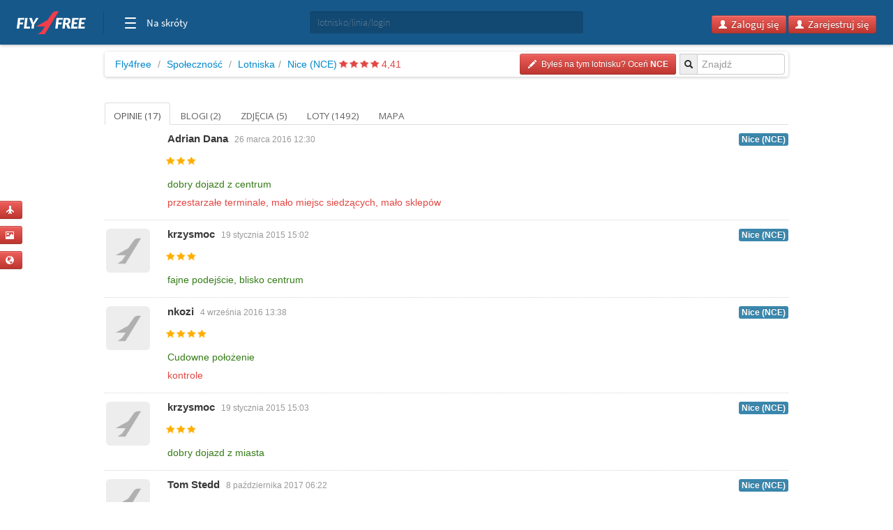

--- FILE ---
content_type: text/html; charset=utf-8
request_url: https://www.google.com/recaptcha/api2/aframe
body_size: 267
content:
<!DOCTYPE HTML><html><head><meta http-equiv="content-type" content="text/html; charset=UTF-8"></head><body><script nonce="1eEPf_7SBAjqQS7GcaSy6Q">/** Anti-fraud and anti-abuse applications only. See google.com/recaptcha */ try{var clients={'sodar':'https://pagead2.googlesyndication.com/pagead/sodar?'};window.addEventListener("message",function(a){try{if(a.source===window.parent){var b=JSON.parse(a.data);var c=clients[b['id']];if(c){var d=document.createElement('img');d.src=c+b['params']+'&rc='+(localStorage.getItem("rc::a")?sessionStorage.getItem("rc::b"):"");window.document.body.appendChild(d);sessionStorage.setItem("rc::e",parseInt(sessionStorage.getItem("rc::e")||0)+1);localStorage.setItem("rc::h",'1769792926804');}}}catch(b){}});window.parent.postMessage("_grecaptcha_ready", "*");}catch(b){}</script></body></html>